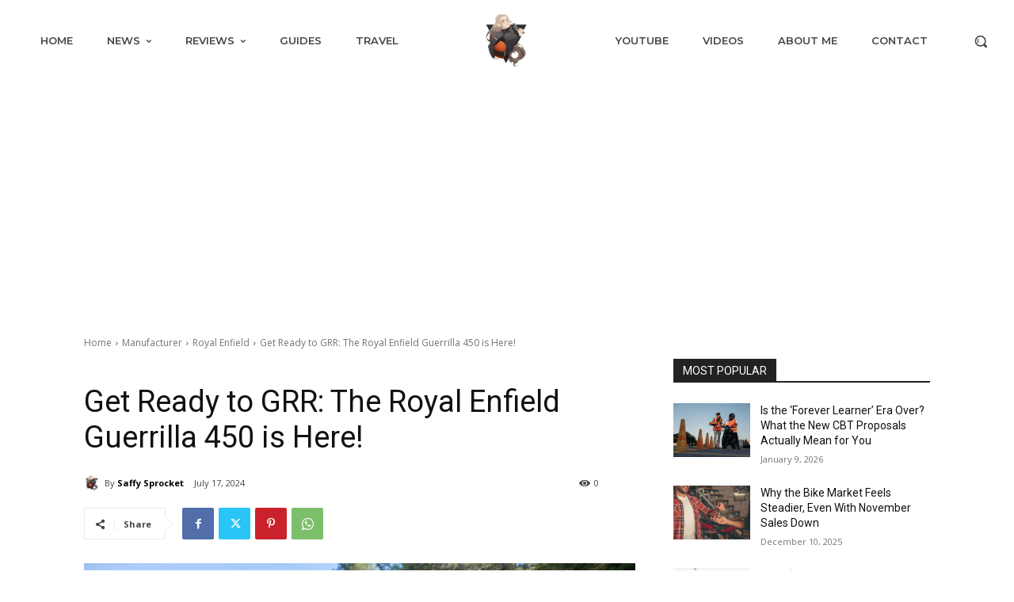

--- FILE ---
content_type: text/html; charset=utf-8
request_url: https://www.google.com/recaptcha/api2/aframe
body_size: 217
content:
<!DOCTYPE HTML><html><head><meta http-equiv="content-type" content="text/html; charset=UTF-8"></head><body><script nonce="nORHxjEDDgJmguRN0IG0Vw">/** Anti-fraud and anti-abuse applications only. See google.com/recaptcha */ try{var clients={'sodar':'https://pagead2.googlesyndication.com/pagead/sodar?'};window.addEventListener("message",function(a){try{if(a.source===window.parent){var b=JSON.parse(a.data);var c=clients[b['id']];if(c){var d=document.createElement('img');d.src=c+b['params']+'&rc='+(localStorage.getItem("rc::a")?sessionStorage.getItem("rc::b"):"");window.document.body.appendChild(d);sessionStorage.setItem("rc::e",parseInt(sessionStorage.getItem("rc::e")||0)+1);localStorage.setItem("rc::h",'1768733918435');}}}catch(b){}});window.parent.postMessage("_grecaptcha_ready", "*");}catch(b){}</script></body></html>